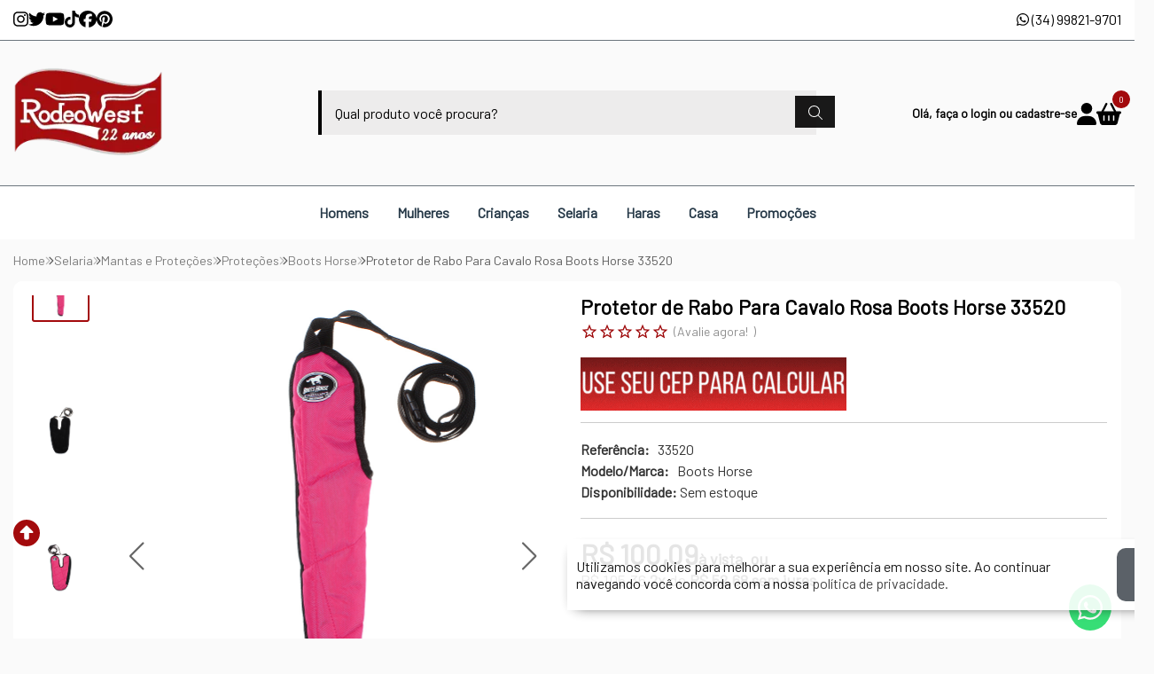

--- FILE ---
content_type: text/plain; charset=utf-8
request_url: https://events.getsitectrl.com/api/v1/events
body_size: 557
content:
{"id":"66f18e1ace74c2aa","user_id":"66f18e1acebd08b5","time":1768557144889,"token":"1768557144.37b1fc059dfcc67e9c2d1ca4a43a3292.752099ba2b7f0f2b89ccccbfc22167ec","geo":{"ip":"3.17.203.104","geopath":"147015:147763:220321:","geoname_id":4509177,"longitude":-83.0061,"latitude":39.9625,"postal_code":"43215","city":"Columbus","region":"Ohio","state_code":"OH","country":"United States","country_code":"US","timezone":"America/New_York"},"ua":{"platform":"Desktop","os":"Mac OS","os_family":"Mac OS X","os_version":"10.15.7","browser":"Other","browser_family":"ClaudeBot","browser_version":"1.0","device":"Spider","device_brand":"Spider","device_model":"Desktop"},"utm":{}}